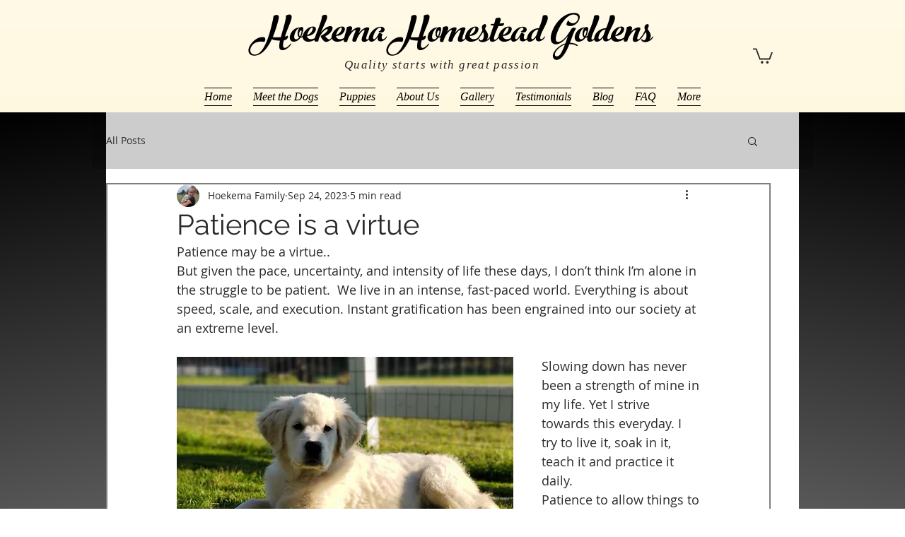

--- FILE ---
content_type: text/css; charset=utf-8
request_url: https://www.hoekemahomesteadgoldens.com/_serverless/pro-gallery-css-v4-server/layoutCss?ver=2&id=3ijgo-not-scoped&items=3360_576_768%7C3361_614_768%7C3596_1024_731%7C3508_558_768%7C3414_1024_768%7C3633_576_768&container=2765_740_678.921875_720&options=gallerySizeType:px%7CenableInfiniteScroll:true%7CtitlePlacement:SHOW_ON_HOVER%7CimageMargin:5%7CisVertical:false%7CgridStyle:0%7CgalleryLayout:1%7CnumberOfImagesPerRow:0%7CgallerySizePx:300%7CcubeType:fill%7CgalleryThumbnailsAlignment:none
body_size: -126
content:
#pro-gallery-3ijgo-not-scoped [data-hook="item-container"][data-idx="0"].gallery-item-container{opacity: 1 !important;display: block !important;transition: opacity .2s ease !important;top: 0px !important;left: 0px !important;right: auto !important;height: 247px !important;width: 186px !important;} #pro-gallery-3ijgo-not-scoped [data-hook="item-container"][data-idx="0"] .gallery-item-common-info-outer{height: 100% !important;} #pro-gallery-3ijgo-not-scoped [data-hook="item-container"][data-idx="0"] .gallery-item-common-info{height: 100% !important;width: 100% !important;} #pro-gallery-3ijgo-not-scoped [data-hook="item-container"][data-idx="0"] .gallery-item-wrapper{width: 186px !important;height: 247px !important;margin: 0 !important;} #pro-gallery-3ijgo-not-scoped [data-hook="item-container"][data-idx="0"] .gallery-item-content{width: 186px !important;height: 247px !important;margin: 0px 0px !important;opacity: 1 !important;} #pro-gallery-3ijgo-not-scoped [data-hook="item-container"][data-idx="0"] .gallery-item-hover{width: 186px !important;height: 247px !important;opacity: 1 !important;} #pro-gallery-3ijgo-not-scoped [data-hook="item-container"][data-idx="0"] .item-hover-flex-container{width: 186px !important;height: 247px !important;margin: 0px 0px !important;opacity: 1 !important;} #pro-gallery-3ijgo-not-scoped [data-hook="item-container"][data-idx="0"] .gallery-item-wrapper img{width: 100% !important;height: 100% !important;opacity: 1 !important;} #pro-gallery-3ijgo-not-scoped [data-hook="item-container"][data-idx="1"].gallery-item-container{opacity: 1 !important;display: block !important;transition: opacity .2s ease !important;top: 0px !important;left: 191px !important;right: auto !important;height: 247px !important;width: 198px !important;} #pro-gallery-3ijgo-not-scoped [data-hook="item-container"][data-idx="1"] .gallery-item-common-info-outer{height: 100% !important;} #pro-gallery-3ijgo-not-scoped [data-hook="item-container"][data-idx="1"] .gallery-item-common-info{height: 100% !important;width: 100% !important;} #pro-gallery-3ijgo-not-scoped [data-hook="item-container"][data-idx="1"] .gallery-item-wrapper{width: 198px !important;height: 247px !important;margin: 0 !important;} #pro-gallery-3ijgo-not-scoped [data-hook="item-container"][data-idx="1"] .gallery-item-content{width: 198px !important;height: 247px !important;margin: 0px 0px !important;opacity: 1 !important;} #pro-gallery-3ijgo-not-scoped [data-hook="item-container"][data-idx="1"] .gallery-item-hover{width: 198px !important;height: 247px !important;opacity: 1 !important;} #pro-gallery-3ijgo-not-scoped [data-hook="item-container"][data-idx="1"] .item-hover-flex-container{width: 198px !important;height: 247px !important;margin: 0px 0px !important;opacity: 1 !important;} #pro-gallery-3ijgo-not-scoped [data-hook="item-container"][data-idx="1"] .gallery-item-wrapper img{width: 100% !important;height: 100% !important;opacity: 1 !important;} #pro-gallery-3ijgo-not-scoped [data-hook="item-container"][data-idx="2"].gallery-item-container{opacity: 1 !important;display: block !important;transition: opacity .2s ease !important;top: 0px !important;left: 394px !important;right: auto !important;height: 247px !important;width: 346px !important;} #pro-gallery-3ijgo-not-scoped [data-hook="item-container"][data-idx="2"] .gallery-item-common-info-outer{height: 100% !important;} #pro-gallery-3ijgo-not-scoped [data-hook="item-container"][data-idx="2"] .gallery-item-common-info{height: 100% !important;width: 100% !important;} #pro-gallery-3ijgo-not-scoped [data-hook="item-container"][data-idx="2"] .gallery-item-wrapper{width: 346px !important;height: 247px !important;margin: 0 !important;} #pro-gallery-3ijgo-not-scoped [data-hook="item-container"][data-idx="2"] .gallery-item-content{width: 346px !important;height: 247px !important;margin: 0px 0px !important;opacity: 1 !important;} #pro-gallery-3ijgo-not-scoped [data-hook="item-container"][data-idx="2"] .gallery-item-hover{width: 346px !important;height: 247px !important;opacity: 1 !important;} #pro-gallery-3ijgo-not-scoped [data-hook="item-container"][data-idx="2"] .item-hover-flex-container{width: 346px !important;height: 247px !important;margin: 0px 0px !important;opacity: 1 !important;} #pro-gallery-3ijgo-not-scoped [data-hook="item-container"][data-idx="2"] .gallery-item-wrapper img{width: 100% !important;height: 100% !important;opacity: 1 !important;} #pro-gallery-3ijgo-not-scoped [data-hook="item-container"][data-idx="3"]{display: none !important;} #pro-gallery-3ijgo-not-scoped [data-hook="item-container"][data-idx="4"]{display: none !important;} #pro-gallery-3ijgo-not-scoped [data-hook="item-container"][data-idx="5"]{display: none !important;} #pro-gallery-3ijgo-not-scoped .pro-gallery-prerender{height:512.2876292152889px !important;}#pro-gallery-3ijgo-not-scoped {height:512.2876292152889px !important; width:740px !important;}#pro-gallery-3ijgo-not-scoped .pro-gallery-margin-container {height:512.2876292152889px !important;}#pro-gallery-3ijgo-not-scoped .pro-gallery {height:512.2876292152889px !important; width:740px !important;}#pro-gallery-3ijgo-not-scoped .pro-gallery-parent-container {height:512.2876292152889px !important; width:745px !important;}

--- FILE ---
content_type: text/css; charset=utf-8
request_url: https://www.hoekemahomesteadgoldens.com/_serverless/pro-gallery-css-v4-server/layoutCss?ver=2&id=7sddb-not-scoped&items=3321_1024_768%7C3398_954_768%7C3439_933_768%7C3788_1024_768%7C3586_1024_768%7C3670_576_768&container=3794.921875_740_544.625_720&options=gallerySizeType:px%7CenableInfiniteScroll:true%7CtitlePlacement:SHOW_ON_HOVER%7CimageMargin:5%7CisVertical:false%7CgridStyle:0%7CgalleryLayout:1%7CnumberOfImagesPerRow:0%7CgallerySizePx:300%7CcubeType:fill%7CgalleryThumbnailsAlignment:none
body_size: -171
content:
#pro-gallery-7sddb-not-scoped [data-hook="item-container"][data-idx="0"].gallery-item-container{opacity: 1 !important;display: block !important;transition: opacity .2s ease !important;top: 0px !important;left: 0px !important;right: auto !important;height: 285px !important;width: 380px !important;} #pro-gallery-7sddb-not-scoped [data-hook="item-container"][data-idx="0"] .gallery-item-common-info-outer{height: 100% !important;} #pro-gallery-7sddb-not-scoped [data-hook="item-container"][data-idx="0"] .gallery-item-common-info{height: 100% !important;width: 100% !important;} #pro-gallery-7sddb-not-scoped [data-hook="item-container"][data-idx="0"] .gallery-item-wrapper{width: 380px !important;height: 285px !important;margin: 0 !important;} #pro-gallery-7sddb-not-scoped [data-hook="item-container"][data-idx="0"] .gallery-item-content{width: 380px !important;height: 285px !important;margin: 0px 0px !important;opacity: 1 !important;} #pro-gallery-7sddb-not-scoped [data-hook="item-container"][data-idx="0"] .gallery-item-hover{width: 380px !important;height: 285px !important;opacity: 1 !important;} #pro-gallery-7sddb-not-scoped [data-hook="item-container"][data-idx="0"] .item-hover-flex-container{width: 380px !important;height: 285px !important;margin: 0px 0px !important;opacity: 1 !important;} #pro-gallery-7sddb-not-scoped [data-hook="item-container"][data-idx="0"] .gallery-item-wrapper img{width: 100% !important;height: 100% !important;opacity: 1 !important;} #pro-gallery-7sddb-not-scoped [data-hook="item-container"][data-idx="1"].gallery-item-container{opacity: 1 !important;display: block !important;transition: opacity .2s ease !important;top: 0px !important;left: 385px !important;right: auto !important;height: 285px !important;width: 355px !important;} #pro-gallery-7sddb-not-scoped [data-hook="item-container"][data-idx="1"] .gallery-item-common-info-outer{height: 100% !important;} #pro-gallery-7sddb-not-scoped [data-hook="item-container"][data-idx="1"] .gallery-item-common-info{height: 100% !important;width: 100% !important;} #pro-gallery-7sddb-not-scoped [data-hook="item-container"][data-idx="1"] .gallery-item-wrapper{width: 355px !important;height: 285px !important;margin: 0 !important;} #pro-gallery-7sddb-not-scoped [data-hook="item-container"][data-idx="1"] .gallery-item-content{width: 355px !important;height: 285px !important;margin: 0px 0px !important;opacity: 1 !important;} #pro-gallery-7sddb-not-scoped [data-hook="item-container"][data-idx="1"] .gallery-item-hover{width: 355px !important;height: 285px !important;opacity: 1 !important;} #pro-gallery-7sddb-not-scoped [data-hook="item-container"][data-idx="1"] .item-hover-flex-container{width: 355px !important;height: 285px !important;margin: 0px 0px !important;opacity: 1 !important;} #pro-gallery-7sddb-not-scoped [data-hook="item-container"][data-idx="1"] .gallery-item-wrapper img{width: 100% !important;height: 100% !important;opacity: 1 !important;} #pro-gallery-7sddb-not-scoped [data-hook="item-container"][data-idx="2"].gallery-item-container{opacity: 1 !important;display: block !important;transition: opacity .2s ease !important;top: 290px !important;left: 0px !important;right: auto !important;height: 288px !important;width: 350px !important;} #pro-gallery-7sddb-not-scoped [data-hook="item-container"][data-idx="2"] .gallery-item-common-info-outer{height: 100% !important;} #pro-gallery-7sddb-not-scoped [data-hook="item-container"][data-idx="2"] .gallery-item-common-info{height: 100% !important;width: 100% !important;} #pro-gallery-7sddb-not-scoped [data-hook="item-container"][data-idx="2"] .gallery-item-wrapper{width: 350px !important;height: 288px !important;margin: 0 !important;} #pro-gallery-7sddb-not-scoped [data-hook="item-container"][data-idx="2"] .gallery-item-content{width: 350px !important;height: 288px !important;margin: 0px 0px !important;opacity: 1 !important;} #pro-gallery-7sddb-not-scoped [data-hook="item-container"][data-idx="2"] .gallery-item-hover{width: 350px !important;height: 288px !important;opacity: 1 !important;} #pro-gallery-7sddb-not-scoped [data-hook="item-container"][data-idx="2"] .item-hover-flex-container{width: 350px !important;height: 288px !important;margin: 0px 0px !important;opacity: 1 !important;} #pro-gallery-7sddb-not-scoped [data-hook="item-container"][data-idx="2"] .gallery-item-wrapper img{width: 100% !important;height: 100% !important;opacity: 1 !important;} #pro-gallery-7sddb-not-scoped [data-hook="item-container"][data-idx="3"]{display: none !important;} #pro-gallery-7sddb-not-scoped [data-hook="item-container"][data-idx="4"]{display: none !important;} #pro-gallery-7sddb-not-scoped [data-hook="item-container"][data-idx="5"]{display: none !important;} #pro-gallery-7sddb-not-scoped .pro-gallery-prerender{height:936.560645013919px !important;}#pro-gallery-7sddb-not-scoped {height:936.560645013919px !important; width:740px !important;}#pro-gallery-7sddb-not-scoped .pro-gallery-margin-container {height:936.560645013919px !important;}#pro-gallery-7sddb-not-scoped .pro-gallery {height:936.560645013919px !important; width:740px !important;}#pro-gallery-7sddb-not-scoped .pro-gallery-parent-container {height:936.560645013919px !important; width:745px !important;}